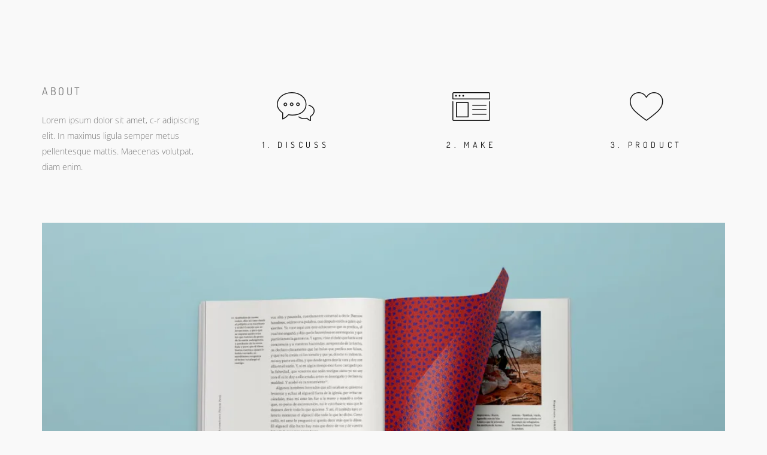

--- FILE ---
content_type: text/html; charset=UTF-8
request_url: https://ib2cloud.com/portfolio/moxham-website/
body_size: 12098
content:
<!DOCTYPE html>
<html lang="es">
<head>
<meta charset="UTF-8">
<!--[if IE]><meta http-equiv='X-UA-Compatible' content='IE=edge,chrome=1'><![endif]-->
<meta name="viewport" content="width=device-width, initial-scale=1.0, maximum-scale=1.0" />
<link rel="profile" href="http://gmpg.org/xfn/11">
<link rel="pingback" href="https://ib2cloud.com/xmlrpc.php">
<title>Moxham Website &#8211; iB2Cloud</title>
<meta name='robots' content='max-image-preview:large' />
	<style>img:is([sizes="auto" i], [sizes^="auto," i]) { contain-intrinsic-size: 3000px 1500px }</style>
	<script id="cookieyes" type="text/javascript" src="https://cdn-cookieyes.com/client_data/41d71b3ea80ac2c2cb03ce79/script.js"></script><link rel='dns-prefetch' href='//secure.gravatar.com' />
<link rel='dns-prefetch' href='//stats.wp.com' />
<link rel='dns-prefetch' href='//v0.wordpress.com' />
<link rel='preconnect' href='//i0.wp.com' />
<link rel="alternate" type="application/rss+xml" title="iB2Cloud &raquo; Feed" href="https://ib2cloud.com/feed/" />
<link rel="alternate" type="application/rss+xml" title="iB2Cloud &raquo; Feed de los comentarios" href="https://ib2cloud.com/comments/feed/" />
			<link rel="icon" type="image/png" href="https://ib2cloud.com/wp-content/uploads/2016/08/iB2cloud_icon-05_16x16.png" sizes="16x16">
							<link rel="icon" type="image/png" href="https://ib2cloud.com/wp-content/uploads/2016/08/iB2cloud_icon-04_32x32.png" sizes="32x32">
																																					<script type="text/javascript">
/* <![CDATA[ */
window._wpemojiSettings = {"baseUrl":"https:\/\/s.w.org\/images\/core\/emoji\/15.0.3\/72x72\/","ext":".png","svgUrl":"https:\/\/s.w.org\/images\/core\/emoji\/15.0.3\/svg\/","svgExt":".svg","source":{"concatemoji":"https:\/\/ib2cloud.com\/wp-includes\/js\/wp-emoji-release.min.js"}};
/*! This file is auto-generated */
!function(i,n){var o,s,e;function c(e){try{var t={supportTests:e,timestamp:(new Date).valueOf()};sessionStorage.setItem(o,JSON.stringify(t))}catch(e){}}function p(e,t,n){e.clearRect(0,0,e.canvas.width,e.canvas.height),e.fillText(t,0,0);var t=new Uint32Array(e.getImageData(0,0,e.canvas.width,e.canvas.height).data),r=(e.clearRect(0,0,e.canvas.width,e.canvas.height),e.fillText(n,0,0),new Uint32Array(e.getImageData(0,0,e.canvas.width,e.canvas.height).data));return t.every(function(e,t){return e===r[t]})}function u(e,t,n){switch(t){case"flag":return n(e,"\ud83c\udff3\ufe0f\u200d\u26a7\ufe0f","\ud83c\udff3\ufe0f\u200b\u26a7\ufe0f")?!1:!n(e,"\ud83c\uddfa\ud83c\uddf3","\ud83c\uddfa\u200b\ud83c\uddf3")&&!n(e,"\ud83c\udff4\udb40\udc67\udb40\udc62\udb40\udc65\udb40\udc6e\udb40\udc67\udb40\udc7f","\ud83c\udff4\u200b\udb40\udc67\u200b\udb40\udc62\u200b\udb40\udc65\u200b\udb40\udc6e\u200b\udb40\udc67\u200b\udb40\udc7f");case"emoji":return!n(e,"\ud83d\udc26\u200d\u2b1b","\ud83d\udc26\u200b\u2b1b")}return!1}function f(e,t,n){var r="undefined"!=typeof WorkerGlobalScope&&self instanceof WorkerGlobalScope?new OffscreenCanvas(300,150):i.createElement("canvas"),a=r.getContext("2d",{willReadFrequently:!0}),o=(a.textBaseline="top",a.font="600 32px Arial",{});return e.forEach(function(e){o[e]=t(a,e,n)}),o}function t(e){var t=i.createElement("script");t.src=e,t.defer=!0,i.head.appendChild(t)}"undefined"!=typeof Promise&&(o="wpEmojiSettingsSupports",s=["flag","emoji"],n.supports={everything:!0,everythingExceptFlag:!0},e=new Promise(function(e){i.addEventListener("DOMContentLoaded",e,{once:!0})}),new Promise(function(t){var n=function(){try{var e=JSON.parse(sessionStorage.getItem(o));if("object"==typeof e&&"number"==typeof e.timestamp&&(new Date).valueOf()<e.timestamp+604800&&"object"==typeof e.supportTests)return e.supportTests}catch(e){}return null}();if(!n){if("undefined"!=typeof Worker&&"undefined"!=typeof OffscreenCanvas&&"undefined"!=typeof URL&&URL.createObjectURL&&"undefined"!=typeof Blob)try{var e="postMessage("+f.toString()+"("+[JSON.stringify(s),u.toString(),p.toString()].join(",")+"));",r=new Blob([e],{type:"text/javascript"}),a=new Worker(URL.createObjectURL(r),{name:"wpTestEmojiSupports"});return void(a.onmessage=function(e){c(n=e.data),a.terminate(),t(n)})}catch(e){}c(n=f(s,u,p))}t(n)}).then(function(e){for(var t in e)n.supports[t]=e[t],n.supports.everything=n.supports.everything&&n.supports[t],"flag"!==t&&(n.supports.everythingExceptFlag=n.supports.everythingExceptFlag&&n.supports[t]);n.supports.everythingExceptFlag=n.supports.everythingExceptFlag&&!n.supports.flag,n.DOMReady=!1,n.readyCallback=function(){n.DOMReady=!0}}).then(function(){return e}).then(function(){var e;n.supports.everything||(n.readyCallback(),(e=n.source||{}).concatemoji?t(e.concatemoji):e.wpemoji&&e.twemoji&&(t(e.twemoji),t(e.wpemoji)))}))}((window,document),window._wpemojiSettings);
/* ]]> */
</script>
<link rel='stylesheet' id='jetpack_related-posts-css' href='https://ib2cloud.com/wp-content/plugins/jetpack/modules/related-posts/related-posts.css' type='text/css' media='all' />
<style id='wp-emoji-styles-inline-css' type='text/css'>

	img.wp-smiley, img.emoji {
		display: inline !important;
		border: none !important;
		box-shadow: none !important;
		height: 1em !important;
		width: 1em !important;
		margin: 0 0.07em !important;
		vertical-align: -0.1em !important;
		background: none !important;
		padding: 0 !important;
	}
</style>
<link rel='stylesheet' id='wp-block-library-css' href='https://ib2cloud.com/wp-includes/css/dist/block-library/style.min.css' type='text/css' media='all' />
<link rel='stylesheet' id='mediaelement-css' href='https://ib2cloud.com/wp-includes/js/mediaelement/mediaelementplayer-legacy.min.css' type='text/css' media='all' />
<link rel='stylesheet' id='wp-mediaelement-css' href='https://ib2cloud.com/wp-includes/js/mediaelement/wp-mediaelement.min.css' type='text/css' media='all' />
<style id='jetpack-sharing-buttons-style-inline-css' type='text/css'>
.jetpack-sharing-buttons__services-list{display:flex;flex-direction:row;flex-wrap:wrap;gap:0;list-style-type:none;margin:5px;padding:0}.jetpack-sharing-buttons__services-list.has-small-icon-size{font-size:12px}.jetpack-sharing-buttons__services-list.has-normal-icon-size{font-size:16px}.jetpack-sharing-buttons__services-list.has-large-icon-size{font-size:24px}.jetpack-sharing-buttons__services-list.has-huge-icon-size{font-size:36px}@media print{.jetpack-sharing-buttons__services-list{display:none!important}}.editor-styles-wrapper .wp-block-jetpack-sharing-buttons{gap:0;padding-inline-start:0}ul.jetpack-sharing-buttons__services-list.has-background{padding:1.25em 2.375em}
</style>
<style id='classic-theme-styles-inline-css' type='text/css'>
/*! This file is auto-generated */
.wp-block-button__link{color:#fff;background-color:#32373c;border-radius:9999px;box-shadow:none;text-decoration:none;padding:calc(.667em + 2px) calc(1.333em + 2px);font-size:1.125em}.wp-block-file__button{background:#32373c;color:#fff;text-decoration:none}
</style>
<style id='global-styles-inline-css' type='text/css'>
:root{--wp--preset--aspect-ratio--square: 1;--wp--preset--aspect-ratio--4-3: 4/3;--wp--preset--aspect-ratio--3-4: 3/4;--wp--preset--aspect-ratio--3-2: 3/2;--wp--preset--aspect-ratio--2-3: 2/3;--wp--preset--aspect-ratio--16-9: 16/9;--wp--preset--aspect-ratio--9-16: 9/16;--wp--preset--color--black: #000000;--wp--preset--color--cyan-bluish-gray: #abb8c3;--wp--preset--color--white: #ffffff;--wp--preset--color--pale-pink: #f78da7;--wp--preset--color--vivid-red: #cf2e2e;--wp--preset--color--luminous-vivid-orange: #ff6900;--wp--preset--color--luminous-vivid-amber: #fcb900;--wp--preset--color--light-green-cyan: #7bdcb5;--wp--preset--color--vivid-green-cyan: #00d084;--wp--preset--color--pale-cyan-blue: #8ed1fc;--wp--preset--color--vivid-cyan-blue: #0693e3;--wp--preset--color--vivid-purple: #9b51e0;--wp--preset--gradient--vivid-cyan-blue-to-vivid-purple: linear-gradient(135deg,rgba(6,147,227,1) 0%,rgb(155,81,224) 100%);--wp--preset--gradient--light-green-cyan-to-vivid-green-cyan: linear-gradient(135deg,rgb(122,220,180) 0%,rgb(0,208,130) 100%);--wp--preset--gradient--luminous-vivid-amber-to-luminous-vivid-orange: linear-gradient(135deg,rgba(252,185,0,1) 0%,rgba(255,105,0,1) 100%);--wp--preset--gradient--luminous-vivid-orange-to-vivid-red: linear-gradient(135deg,rgba(255,105,0,1) 0%,rgb(207,46,46) 100%);--wp--preset--gradient--very-light-gray-to-cyan-bluish-gray: linear-gradient(135deg,rgb(238,238,238) 0%,rgb(169,184,195) 100%);--wp--preset--gradient--cool-to-warm-spectrum: linear-gradient(135deg,rgb(74,234,220) 0%,rgb(151,120,209) 20%,rgb(207,42,186) 40%,rgb(238,44,130) 60%,rgb(251,105,98) 80%,rgb(254,248,76) 100%);--wp--preset--gradient--blush-light-purple: linear-gradient(135deg,rgb(255,206,236) 0%,rgb(152,150,240) 100%);--wp--preset--gradient--blush-bordeaux: linear-gradient(135deg,rgb(254,205,165) 0%,rgb(254,45,45) 50%,rgb(107,0,62) 100%);--wp--preset--gradient--luminous-dusk: linear-gradient(135deg,rgb(255,203,112) 0%,rgb(199,81,192) 50%,rgb(65,88,208) 100%);--wp--preset--gradient--pale-ocean: linear-gradient(135deg,rgb(255,245,203) 0%,rgb(182,227,212) 50%,rgb(51,167,181) 100%);--wp--preset--gradient--electric-grass: linear-gradient(135deg,rgb(202,248,128) 0%,rgb(113,206,126) 100%);--wp--preset--gradient--midnight: linear-gradient(135deg,rgb(2,3,129) 0%,rgb(40,116,252) 100%);--wp--preset--font-size--small: 13px;--wp--preset--font-size--medium: 20px;--wp--preset--font-size--large: 36px;--wp--preset--font-size--x-large: 42px;--wp--preset--spacing--20: 0.44rem;--wp--preset--spacing--30: 0.67rem;--wp--preset--spacing--40: 1rem;--wp--preset--spacing--50: 1.5rem;--wp--preset--spacing--60: 2.25rem;--wp--preset--spacing--70: 3.38rem;--wp--preset--spacing--80: 5.06rem;--wp--preset--shadow--natural: 6px 6px 9px rgba(0, 0, 0, 0.2);--wp--preset--shadow--deep: 12px 12px 50px rgba(0, 0, 0, 0.4);--wp--preset--shadow--sharp: 6px 6px 0px rgba(0, 0, 0, 0.2);--wp--preset--shadow--outlined: 6px 6px 0px -3px rgba(255, 255, 255, 1), 6px 6px rgba(0, 0, 0, 1);--wp--preset--shadow--crisp: 6px 6px 0px rgba(0, 0, 0, 1);}:where(.is-layout-flex){gap: 0.5em;}:where(.is-layout-grid){gap: 0.5em;}body .is-layout-flex{display: flex;}.is-layout-flex{flex-wrap: wrap;align-items: center;}.is-layout-flex > :is(*, div){margin: 0;}body .is-layout-grid{display: grid;}.is-layout-grid > :is(*, div){margin: 0;}:where(.wp-block-columns.is-layout-flex){gap: 2em;}:where(.wp-block-columns.is-layout-grid){gap: 2em;}:where(.wp-block-post-template.is-layout-flex){gap: 1.25em;}:where(.wp-block-post-template.is-layout-grid){gap: 1.25em;}.has-black-color{color: var(--wp--preset--color--black) !important;}.has-cyan-bluish-gray-color{color: var(--wp--preset--color--cyan-bluish-gray) !important;}.has-white-color{color: var(--wp--preset--color--white) !important;}.has-pale-pink-color{color: var(--wp--preset--color--pale-pink) !important;}.has-vivid-red-color{color: var(--wp--preset--color--vivid-red) !important;}.has-luminous-vivid-orange-color{color: var(--wp--preset--color--luminous-vivid-orange) !important;}.has-luminous-vivid-amber-color{color: var(--wp--preset--color--luminous-vivid-amber) !important;}.has-light-green-cyan-color{color: var(--wp--preset--color--light-green-cyan) !important;}.has-vivid-green-cyan-color{color: var(--wp--preset--color--vivid-green-cyan) !important;}.has-pale-cyan-blue-color{color: var(--wp--preset--color--pale-cyan-blue) !important;}.has-vivid-cyan-blue-color{color: var(--wp--preset--color--vivid-cyan-blue) !important;}.has-vivid-purple-color{color: var(--wp--preset--color--vivid-purple) !important;}.has-black-background-color{background-color: var(--wp--preset--color--black) !important;}.has-cyan-bluish-gray-background-color{background-color: var(--wp--preset--color--cyan-bluish-gray) !important;}.has-white-background-color{background-color: var(--wp--preset--color--white) !important;}.has-pale-pink-background-color{background-color: var(--wp--preset--color--pale-pink) !important;}.has-vivid-red-background-color{background-color: var(--wp--preset--color--vivid-red) !important;}.has-luminous-vivid-orange-background-color{background-color: var(--wp--preset--color--luminous-vivid-orange) !important;}.has-luminous-vivid-amber-background-color{background-color: var(--wp--preset--color--luminous-vivid-amber) !important;}.has-light-green-cyan-background-color{background-color: var(--wp--preset--color--light-green-cyan) !important;}.has-vivid-green-cyan-background-color{background-color: var(--wp--preset--color--vivid-green-cyan) !important;}.has-pale-cyan-blue-background-color{background-color: var(--wp--preset--color--pale-cyan-blue) !important;}.has-vivid-cyan-blue-background-color{background-color: var(--wp--preset--color--vivid-cyan-blue) !important;}.has-vivid-purple-background-color{background-color: var(--wp--preset--color--vivid-purple) !important;}.has-black-border-color{border-color: var(--wp--preset--color--black) !important;}.has-cyan-bluish-gray-border-color{border-color: var(--wp--preset--color--cyan-bluish-gray) !important;}.has-white-border-color{border-color: var(--wp--preset--color--white) !important;}.has-pale-pink-border-color{border-color: var(--wp--preset--color--pale-pink) !important;}.has-vivid-red-border-color{border-color: var(--wp--preset--color--vivid-red) !important;}.has-luminous-vivid-orange-border-color{border-color: var(--wp--preset--color--luminous-vivid-orange) !important;}.has-luminous-vivid-amber-border-color{border-color: var(--wp--preset--color--luminous-vivid-amber) !important;}.has-light-green-cyan-border-color{border-color: var(--wp--preset--color--light-green-cyan) !important;}.has-vivid-green-cyan-border-color{border-color: var(--wp--preset--color--vivid-green-cyan) !important;}.has-pale-cyan-blue-border-color{border-color: var(--wp--preset--color--pale-cyan-blue) !important;}.has-vivid-cyan-blue-border-color{border-color: var(--wp--preset--color--vivid-cyan-blue) !important;}.has-vivid-purple-border-color{border-color: var(--wp--preset--color--vivid-purple) !important;}.has-vivid-cyan-blue-to-vivid-purple-gradient-background{background: var(--wp--preset--gradient--vivid-cyan-blue-to-vivid-purple) !important;}.has-light-green-cyan-to-vivid-green-cyan-gradient-background{background: var(--wp--preset--gradient--light-green-cyan-to-vivid-green-cyan) !important;}.has-luminous-vivid-amber-to-luminous-vivid-orange-gradient-background{background: var(--wp--preset--gradient--luminous-vivid-amber-to-luminous-vivid-orange) !important;}.has-luminous-vivid-orange-to-vivid-red-gradient-background{background: var(--wp--preset--gradient--luminous-vivid-orange-to-vivid-red) !important;}.has-very-light-gray-to-cyan-bluish-gray-gradient-background{background: var(--wp--preset--gradient--very-light-gray-to-cyan-bluish-gray) !important;}.has-cool-to-warm-spectrum-gradient-background{background: var(--wp--preset--gradient--cool-to-warm-spectrum) !important;}.has-blush-light-purple-gradient-background{background: var(--wp--preset--gradient--blush-light-purple) !important;}.has-blush-bordeaux-gradient-background{background: var(--wp--preset--gradient--blush-bordeaux) !important;}.has-luminous-dusk-gradient-background{background: var(--wp--preset--gradient--luminous-dusk) !important;}.has-pale-ocean-gradient-background{background: var(--wp--preset--gradient--pale-ocean) !important;}.has-electric-grass-gradient-background{background: var(--wp--preset--gradient--electric-grass) !important;}.has-midnight-gradient-background{background: var(--wp--preset--gradient--midnight) !important;}.has-small-font-size{font-size: var(--wp--preset--font-size--small) !important;}.has-medium-font-size{font-size: var(--wp--preset--font-size--medium) !important;}.has-large-font-size{font-size: var(--wp--preset--font-size--large) !important;}.has-x-large-font-size{font-size: var(--wp--preset--font-size--x-large) !important;}
:where(.wp-block-post-template.is-layout-flex){gap: 1.25em;}:where(.wp-block-post-template.is-layout-grid){gap: 1.25em;}
:where(.wp-block-columns.is-layout-flex){gap: 2em;}:where(.wp-block-columns.is-layout-grid){gap: 2em;}
:root :where(.wp-block-pullquote){font-size: 1.5em;line-height: 1.6;}
</style>
<link rel='stylesheet' id='contact-form-7-css' href='https://ib2cloud.com/wp-content/plugins/contact-form-7/includes/css/styles.css' type='text/css' media='all' />
<link rel='stylesheet' id='rhythm-fonts-css' href='https://ib2cloud.com/wp-content/uploads/fonts/d6fa6a270c7355bc43823f9148c66206/font.css?v=1662975807' type='text/css' media='all' />
<link rel='stylesheet' id='bootstrap-css' href='https://ib2cloud.com/wp-content/themes/rhythm/css/bootstrap.min.css' type='text/css' media='all' />
<link rel='stylesheet' id='rhythm-main-css' href='https://ib2cloud.com/wp-content/themes/rhythm/css/style.css' type='text/css' media='all' />
<link rel='stylesheet' id='rhythm-responsive-css' href='https://ib2cloud.com/wp-content/themes/rhythm/css/style-responsive.css' type='text/css' media='all' />
<link rel='stylesheet' id='animate-css' href='https://ib2cloud.com/wp-content/themes/rhythm/css/animate.min.css' type='text/css' media='all' />
<link rel='stylesheet' id='vertical-rhythm-css' href='https://ib2cloud.com/wp-content/themes/rhythm/css/vertical-rhythm.min.css' type='text/css' media='all' />
<link rel='stylesheet' id='owl-carousel-css' href='https://ib2cloud.com/wp-content/themes/rhythm/css/owl.carousel.css' type='text/css' media='all' />
<link rel='stylesheet' id='magnific-popup-css' href='https://ib2cloud.com/wp-content/themes/rhythm/css/magnific-popup.css' type='text/css' media='all' />
<link rel='stylesheet' id='fontawesome-css' href='https://ib2cloud.com/wp-content/themes/rhythm/css/font-awesome.min.css' type='text/css' media='all' />
<link rel='stylesheet' id='et-line-css' href='https://ib2cloud.com/wp-content/themes/rhythm/css/et-line.css' type='text/css' media='all' />
<link rel='stylesheet' id='rhythm-style-css' href='https://ib2cloud.com/wp-content/themes/rhythm-child/style.css' type='text/css' media='all' />
<link rel='stylesheet' id='js_composer_front-css' href='https://ib2cloud.com/wp-content/plugins/js_composer/assets/css/js_composer.min.css' type='text/css' media='all' />
<script type="text/javascript" id="jetpack_related-posts-js-extra">
/* <![CDATA[ */
var related_posts_js_options = {"post_heading":"h4"};
/* ]]> */
</script>
<script type="text/javascript" src="https://ib2cloud.com/wp-content/plugins/jetpack/_inc/build/related-posts/related-posts.min.js" id="jetpack_related-posts-js"></script>
<script type="text/javascript" src="https://ib2cloud.com/wp-includes/js/jquery/jquery.min.js" id="jquery-core-js"></script>
<script type="text/javascript" src="https://ib2cloud.com/wp-includes/js/jquery/jquery-migrate.min.js" id="jquery-migrate-js"></script>
<script type="text/javascript" data-jetpack-boost="ignore" src="//ib2cloud.com/wp-content/plugins/revslider/sr6/assets/js/rbtools.min.js" async id="tp-tools-js"></script>
<script type="text/javascript" data-jetpack-boost="ignore" src="//ib2cloud.com/wp-content/plugins/revslider/sr6/assets/js/rs6.min.js" async id="revmin-js"></script>
<script></script><link rel="https://api.w.org/" href="https://ib2cloud.com/wp-json/" /><link rel="EditURI" type="application/rsd+xml" title="RSD" href="https://ib2cloud.com/xmlrpc.php?rsd" />

<link rel="canonical" href="https://ib2cloud.com/portfolio/moxham-website/" />
<link rel="alternate" title="oEmbed (JSON)" type="application/json+oembed" href="https://ib2cloud.com/wp-json/oembed/1.0/embed?url=https%3A%2F%2Fib2cloud.com%2Fportfolio%2Fmoxham-website%2F" />
<link rel="alternate" title="oEmbed (XML)" type="text/xml+oembed" href="https://ib2cloud.com/wp-json/oembed/1.0/embed?url=https%3A%2F%2Fib2cloud.com%2Fportfolio%2Fmoxham-website%2F&#038;format=xml" />
<meta name="generator" content="Redux 4.5.4" />	<style>img#wpstats{display:none}</style>
		<meta name="generator" content="Powered by WPBakery Page Builder - drag and drop page builder for WordPress."/>
<style type="text/css" id="custom-background-css">
body.custom-background { background-color: #f9f9f9; }
</style>
	<meta name="generator" content="Powered by Slider Revolution 6.7.25 - responsive, Mobile-Friendly Slider Plugin for WordPress with comfortable drag and drop interface." />

<!-- Jetpack Open Graph Tags -->
<meta property="og:type" content="article" />
<meta property="og:title" content="Moxham Website" />
<meta property="og:url" content="https://ib2cloud.com/portfolio/moxham-website/" />
<meta property="og:description" content="Visita la entrada para saber más." />
<meta property="article:published_time" content="2014-04-09T06:00:32+00:00" />
<meta property="article:modified_time" content="2014-04-09T06:00:32+00:00" />
<meta property="og:site_name" content="iB2Cloud" />
<meta property="og:image" content="https://i0.wp.com/ib2cloud.com/wp-content/uploads/2015/04/projects-11.jpg?fit=650%2C418&#038;ssl=1" />
<meta property="og:image:width" content="650" />
<meta property="og:image:height" content="418" />
<meta property="og:image:alt" content="" />
<meta property="og:locale" content="es_ES" />
<meta name="twitter:text:title" content="Moxham Website" />
<meta name="twitter:image" content="https://i0.wp.com/ib2cloud.com/wp-content/uploads/2015/04/projects-11.jpg?fit=650%2C418&#038;ssl=1&#038;w=640" />
<meta name="twitter:card" content="summary_large_image" />
<meta name="twitter:description" content="Visita la entrada para saber más." />

<!-- End Jetpack Open Graph Tags -->
<link rel="icon" href="https://i0.wp.com/ib2cloud.com/wp-content/uploads/2022/08/cropped-icono-sitio-ib2cloud.png?fit=32%2C32&#038;ssl=1" sizes="32x32" />
<link rel="icon" href="https://i0.wp.com/ib2cloud.com/wp-content/uploads/2022/08/cropped-icono-sitio-ib2cloud.png?fit=192%2C192&#038;ssl=1" sizes="192x192" />
<link rel="apple-touch-icon" href="https://i0.wp.com/ib2cloud.com/wp-content/uploads/2022/08/cropped-icono-sitio-ib2cloud.png?fit=180%2C180&#038;ssl=1" />
<meta name="msapplication-TileImage" content="https://i0.wp.com/ib2cloud.com/wp-content/uploads/2022/08/cropped-icono-sitio-ib2cloud.png?fit=270%2C270&#038;ssl=1" />
<script data-jetpack-boost="ignore">function setREVStartSize(e){
			//window.requestAnimationFrame(function() {
				window.RSIW = window.RSIW===undefined ? window.innerWidth : window.RSIW;
				window.RSIH = window.RSIH===undefined ? window.innerHeight : window.RSIH;
				try {
					var pw = document.getElementById(e.c).parentNode.offsetWidth,
						newh;
					pw = pw===0 || isNaN(pw) || (e.l=="fullwidth" || e.layout=="fullwidth") ? window.RSIW : pw;
					e.tabw = e.tabw===undefined ? 0 : parseInt(e.tabw);
					e.thumbw = e.thumbw===undefined ? 0 : parseInt(e.thumbw);
					e.tabh = e.tabh===undefined ? 0 : parseInt(e.tabh);
					e.thumbh = e.thumbh===undefined ? 0 : parseInt(e.thumbh);
					e.tabhide = e.tabhide===undefined ? 0 : parseInt(e.tabhide);
					e.thumbhide = e.thumbhide===undefined ? 0 : parseInt(e.thumbhide);
					e.mh = e.mh===undefined || e.mh=="" || e.mh==="auto" ? 0 : parseInt(e.mh,0);
					if(e.layout==="fullscreen" || e.l==="fullscreen")
						newh = Math.max(e.mh,window.RSIH);
					else{
						e.gw = Array.isArray(e.gw) ? e.gw : [e.gw];
						for (var i in e.rl) if (e.gw[i]===undefined || e.gw[i]===0) e.gw[i] = e.gw[i-1];
						e.gh = e.el===undefined || e.el==="" || (Array.isArray(e.el) && e.el.length==0)? e.gh : e.el;
						e.gh = Array.isArray(e.gh) ? e.gh : [e.gh];
						for (var i in e.rl) if (e.gh[i]===undefined || e.gh[i]===0) e.gh[i] = e.gh[i-1];
											
						var nl = new Array(e.rl.length),
							ix = 0,
							sl;
						e.tabw = e.tabhide>=pw ? 0 : e.tabw;
						e.thumbw = e.thumbhide>=pw ? 0 : e.thumbw;
						e.tabh = e.tabhide>=pw ? 0 : e.tabh;
						e.thumbh = e.thumbhide>=pw ? 0 : e.thumbh;
						for (var i in e.rl) nl[i] = e.rl[i]<window.RSIW ? 0 : e.rl[i];
						sl = nl[0];
						for (var i in nl) if (sl>nl[i] && nl[i]>0) { sl = nl[i]; ix=i;}
						var m = pw>(e.gw[ix]+e.tabw+e.thumbw) ? 1 : (pw-(e.tabw+e.thumbw)) / (e.gw[ix]);
						newh =  (e.gh[ix] * m) + (e.tabh + e.thumbh);
					}
					var el = document.getElementById(e.c);
					if (el!==null && el) el.style.height = newh+"px";
					el = document.getElementById(e.c+"_wrapper");
					if (el!==null && el) {
						el.style.height = newh+"px";
						el.style.display = "block";
					}
				} catch(e){
					console.log("Failure at Presize of Slider:" + e)
				}
			//});
		  };</script>
		<style type="text/css" id="wp-custom-css">
			/*
Welcome to Custom CSS!
To learn how this works, see http://wp.me/PEmnE-Bt
*/
#sharing_email .sharing_send,
.sd-content ul li .option a.share-ustom,
.sd-content ul li a.sd-button,
.sd-content ul li.advanced a.share-more,
.sd-content ul li.preview-item div.option.option-smart-off a,
.sd-social-icon .sd-content ul li a.sd-button,
.sd-social-icon-text .sd-content ul li a.sd-button,
.sd-social-official .sd-content>ul>li .digg_button >a,
.sd-social-official .sd-content>ul>li>a.sd-button,
.sd-social-text .sd-content ul li a.sd-button {
	margin: 0 3px;
	text-decoration: none !important;
	display: inline-block;
	font-size: 12px;
	letter-spacing: 1px;
	font-family: var(--second-font);
	font-weight: 400;
	border-radius: 1px;
	color: var(--main-color-1) !important;
	background: var(--third-color);
	border: 1px solid var(--main-color-3);
	box-shadow: 0 1px 0 rgba(0,0,0,.08);
	text-shadow: none;
	line-height: 23px;
	padding: 2px 5px;
}

#sharing_email .sharing_send,
.sd-content ul li .option a:hover.share-ustom,
.sd-content ul li a:hover.sd-button,
.sd-content ul li.advanced a:hover.share-more,
.sd-content ul li.preview-item div.option.option-smart-off a:hover,
.sd-social-icon .sd-content ul li a:hover.sd-button,
.sd-social-icon-text .sd-content ul li a:hover.sd-button,
.sd-social-official .sd-content>ul>li .digg_button >a:hover,
.sd-social-official .sd-content>ul>li>a:hover.sd-button,
.sd-social-text .sd-content ul li a:hover.sd-button {
	color: var(--main-color) !important;
	background: var(--third-color);
}		</style>
			<style type="text/css">
			</style>
		<noscript><style> .wpb_animate_when_almost_visible { opacity: 1; }</style></noscript></head>

<body class="portfolio-template-default single single-portfolio postid-2249 custom-background appear-animate wpb-js-composer js-comp-ver-8.1 vc_responsive">



	<!-- Page Wrap -->
	<div class="page" id="top">
		
		
	<!-- Navigation panel -->
	<nav class="main-nav ">
		<div class="full-wrapper relative clearfix">
			<div class="nav-logo-wrap local-scroll">
					<a class="logo" href="https://ib2cloud.com/" title="iB2Cloud"> 
		<img src="https://ib2cloud.com/wp-content/themes/rhythm/images/logo-dark.png" alt="iB2Cloud" />	</a>
				</div>
			<div class="mobile-nav">
				<i class="fa fa-bars"></i>
			</div>
			<!-- Main Menu -->
			<div class="inner-nav desktop-nav">
				<ul id="primary-nav" class="clearlist scroll-nav local-scroll"><li id="menu-item-3626" class="menu-item menu-item-type-post_type menu-item-object-page menu-item-home menu-item-3626"><a title="Home" href="https://ib2cloud.com/" class=" ">Home</a></li>
<li id="menu-item-3856" class="menu-item menu-item-type-post_type menu-item-object-page menu-item-3856"><a title="Contacto" href="https://ib2cloud.com/contact-2/" class=" ">Contacto</a></li>
</ul>				
				<ul class="clearlist modules scroll-nav local-scroll">
											<!-- Search -->
						<li>
							<a href="#" class="mn-has-sub"><i class="fa fa-search"></i> <!--Search</a> SEARCH TEXT DISABLED -->
							<ul class="mn-sub">
								<li>
									<div class="mn-wrap">
										<form method="get" class="form" action="https://ib2cloud.com/">
											<div class="search-wrap">
												<button class="search-button animate" type="submit" title="Start Search">
													<i class="fa fa-search"></i>
												</button>
												<input type="text" name="s" class="form-control search-field" placeholder="Search...">
											</div>
										</form>
									</div>
								</li>
							</ul>
						</li>
						 <!-- End Search -->
											 
											
																	
									</ul>
				
			</div>
			<!-- End Main Menu -->
		</div>
	</nav>
	<!-- End Navigation panel -->


<!-- Page Section -->
<section class="main-section page-section only-bottom-margin">
	<div class="container relative">
				
					
<article id="post-2249" class="post-2249 portfolio type-portfolio status-publish has-post-thumbnail hentry portfolio-category-photography">
	<div class="text">
					<div class="wpb-content-wrapper"><section  class="content-section full-width with-col cover custom-padding no-margin    content-section-697d6200913ed"><div class="row vc_row-fluid"><div class="wpb_column col-md-3"><link href='http://fonts.googleapis.com/css?family=Dosis:400, 400, 300, 600' rel='stylesheet' type='text/css'><h3  class=" special-text  custom-font-properties-697d62009169a">ABOUT</h3><div class="section-text text-block align-left" style="font-size:14px;line-height:26px;"><p>Lorem ipsum dolor sit amet, c-r adipiscing elit. In maximus ligula semper metus pellentesque mattis. Maecenas volutpat, diam enim.</p>
</div></div><div class="wpb_column col-md-3"><div  class="alt-features-item align-center"><div class="alt-features-icon" ><span class="icon-chat"></span></div><h3 class="alt-features-title font-alt" >1. Discuss</h3></div></div><div class="wpb_column col-md-3"><div  class="alt-features-item align-center"><div class="alt-features-icon" ><span class="icon-browser"></span></div><h3 class="alt-features-title font-alt" >2. Make</h3></div></div><div class="wpb_column col-md-3"><div  class="alt-features-item align-center"><div class="alt-features-icon" ><span class="icon-heart"></span></div><h3 class="alt-features-title font-alt" >3. Product</h3></div></div></div></section><section  class="content-section full-width with-col cover no-padding no-margin    content-section-697d620091aef"><div class="row vc_row-fluid"><div class="wpb_column col-md-12"><!-- Work Gallery -->
	<div class="work-full-media mb-30 mb-xs-10">
		<ul class="clearlist work-full-slider owl-carousel">
									<li>
					<img fetchpriority="high" decoding="async" width="1140" height="642" src="https://i0.wp.com/ib2cloud.com/wp-content/uploads/2015/03/section-bg-23.jpg?resize=1140%2C642&amp;ssl=1" class="attachment-ts-full size-ts-full" alt="" srcset="https://i0.wp.com/ib2cloud.com/wp-content/uploads/2015/03/section-bg-23.jpg?w=1920&amp;ssl=1 1920w, https://i0.wp.com/ib2cloud.com/wp-content/uploads/2015/03/section-bg-23.jpg?resize=300%2C169&amp;ssl=1 300w, https://i0.wp.com/ib2cloud.com/wp-content/uploads/2015/03/section-bg-23.jpg?resize=1024%2C576&amp;ssl=1 1024w, https://i0.wp.com/ib2cloud.com/wp-content/uploads/2015/03/section-bg-23.jpg?resize=1140%2C642&amp;ssl=1 1140w, https://i0.wp.com/ib2cloud.com/wp-content/uploads/2015/03/section-bg-23.jpg?w=1280&amp;ssl=1 1280w" sizes="(max-width: 640px) 100vw, 640px" />				</li>
												<li>
					<img decoding="async" width="1140" height="642" src="https://i0.wp.com/ib2cloud.com/wp-content/uploads/2015/03/section-bg-22.jpg?resize=1140%2C642&amp;ssl=1" class="attachment-ts-full size-ts-full" alt="" srcset="https://i0.wp.com/ib2cloud.com/wp-content/uploads/2015/03/section-bg-22.jpg?w=1920&amp;ssl=1 1920w, https://i0.wp.com/ib2cloud.com/wp-content/uploads/2015/03/section-bg-22.jpg?resize=300%2C169&amp;ssl=1 300w, https://i0.wp.com/ib2cloud.com/wp-content/uploads/2015/03/section-bg-22.jpg?resize=1024%2C576&amp;ssl=1 1024w, https://i0.wp.com/ib2cloud.com/wp-content/uploads/2015/03/section-bg-22.jpg?resize=1140%2C642&amp;ssl=1 1140w, https://i0.wp.com/ib2cloud.com/wp-content/uploads/2015/03/section-bg-22.jpg?w=1280&amp;ssl=1 1280w" sizes="(max-width: 640px) 100vw, 640px" />				</li>
												<li>
					<img decoding="async" width="1140" height="642" src="https://i0.wp.com/ib2cloud.com/wp-content/uploads/2015/03/full-project-3.jpg?resize=1140%2C642&amp;ssl=1" class="attachment-ts-full size-ts-full" alt="" srcset="https://i0.wp.com/ib2cloud.com/wp-content/uploads/2015/03/full-project-3.jpg?w=1140&amp;ssl=1 1140w, https://i0.wp.com/ib2cloud.com/wp-content/uploads/2015/03/full-project-3.jpg?resize=300%2C169&amp;ssl=1 300w, https://i0.wp.com/ib2cloud.com/wp-content/uploads/2015/03/full-project-3.jpg?resize=1024%2C577&amp;ssl=1 1024w" sizes="(max-width: 640px) 100vw, 640px" />				</li>
						
		</ul>
	</div>
<!-- End Work Gallery --></div></div></section><section  class="content-section full-width with-col cover custom-padding no-margin    content-section-697d6200959de"><div class="row vc_row-fluid"><div class="wpb_column col-md-4"><h2  class="section-title  mb-70 mb-sm-40 font-alt align-center" style="font-size:14px;margin-top:21px;margin-bottom:21px;">1. CASE STUDY</h2><div class="section-text text-block " style="font-size:14px;line-height:26px;"><p>Lorem ipsum dolor sit amet, c-r adipiscing elit. In maximus ligula semper metus pellentesque mattis. Maecenas volutpat, diam enim.</p>
</div></div><div class="wpb_column col-md-4"><h2  class="section-title  mb-70 mb-sm-40 font-alt align-center" style="font-size:14px;margin-top:21px;margin-bottom:21px;">2. RESULT</h2><div class="section-text text-block " style="font-size:14px;line-height:26px;"><p>Proin fringilla augue at maximus vestibulum. Nam pulvinar vitae neque et porttitor. Praesent sed nisi eleifend, lorem fermentum orci sit amet, iaculis libero.</p>
</div></div><div class="wpb_column col-md-4"><h2  class="section-title  mb-70 mb-sm-40 font-alt align-center" style="font-size:14px;margin-top:21px;margin-bottom:21px;">3. Experience</h2><div class="section-text text-block " style="font-size:14px;line-height:26px;"><p>Curabitur iaculis accumsan augue, nec finibus mauris pretium eu. Duis placerat ex gravida nibh tristique porta. Nulla facilisi. Suspendisse ultricies eros blandit.</p>
</div></div></div></section><section  class="content-section full-width with-col cover no-padding no-margin    content-section-697d620095f00"><div class="row vc_row-fluid"><div class="wpb_column col-md-12"><hr  class="ts-divider mb-70 mb-xs-30"></div></div></section>
</div>
<div id='jp-relatedposts' class='jp-relatedposts' >
	<h3 class="jp-relatedposts-headline"><em>Relacionado</em></h3>
</div>		
		
				
							
					<!-- Project Details -->
<div class="section-text">
	<div class="row">
		
		<div class="col-md-4 mb-sm-50 mb-xs-30">
			<div class="work-detail">
				<h5 class="font-alt mt-0 mb-20">Project Details</h5>
				<div class="work-full-detail">
											<p>
							<strong>Client:</strong>
							Pink Co.						</p>
										<p>
						<strong>Date:</strong>
						9 abril 2014					</p>
											<p>
							<strong>Online:</strong>
							<a href="http://test.com" target="_blank">test.com</a>
						</p>
									</div>
			</div>
		</div>

		<div class="col-md-4 col-sm-6 mb-sm-50 mb-xs-30">
			Duis autem vel eum iriure dolor in hendrerit in vulputate velit esse molestie consequat, vel illum dolore eu feugiat nulla facilisis at vero eros et accumsan et iusto odio dignissim qui blandit praesen.		</div>

		<div class="col-md-4 col-sm-6 mb-sm-50 mb-xs-30">
			Duis autem vel eum iriure dolor in hendrerit in vulputate velit esse molestie consequat, vel illum dolore eu feugiat nulla facilisis at vero eros et accumsan et iusto odio dignissim qui blandit praesen.		</div>

	</div>
</div>
<!-- End Project Details -->		
			</div>
</article><!-- #post-## -->
					
			</div>
</section>
<!-- End Page Section -->
	<!-- Divider -->
	<hr class="mt-0 mb-0 "/>
	<!-- End Divider -->

	<!-- Work Navigation -->
	<div class="work-navigation clearfix">
					<a href="https://ib2cloud.com/portfolio/print-mockup-2/" class="work-prev"><span><i class="fa fa-chevron-left"></i>&nbsp;Previous</span></a>
				
		<!---->
		
				
		
					<a href="https://ib2cloud.com/portfolio/creative-website/" class="work-next"><span>Next&nbsp;<i class="fa fa-chevron-right"></i></span></a>
				
	</div>
	<!-- End Work Navigation -->

	<!-- Divider -->
	<hr class="mt-0 mb-0 "/>
	<!-- End Divider -->

	<!-- Foter -->
	<footer class="page-section bg-gray-lighter footer pt-60 pb-60">
		<div class="container">
			<div class="row multi-columns-row">
				<div class="col-sm-12 col-md-4 col-lg-4">
					
				</div>
				<div class="col-sm-12 col-md-4 col-lg-4">
					<!-- Footer Logo -->
											<div class="local-scroll mb-30 wow fadeInUp" data-wow-duration="1.5s">
								<a class="" href="https://ib2cloud.com/" title="iB2Cloud"> 
		<img src="https://ib2cloud.com/wp-content/uploads/2016/08/iB2cloud_logo.svg" width="" height="" alt="iB2Cloud" />	</a>
							</div>
										<!-- End Footer Logo -->
					
					<!-- Footer Text -->
					<div class="footer-text">
						<div class="footer-copy font-alt">
							Powered by iB2cloud 2022									</div>
						<div class="footer-made">
																</div>
					</div>
					<!-- End Footer Text --> 
				</div>
				<div class="col-sm-12 col-md-4 col-lg-4">
											<div id="block-3" class="widget widget_block">
<div style="height:30px" aria-hidden="true" class="wp-block-spacer"></div>
</div><div id="block-2" class="widget widget_block"><a href="https://ib2cloud.com/politica-de-privacidad/" style="font-size:14px;">Aviso Legal</a></div>									</div>
			</div>
			
		 </div>

		 <!-- Top Link -->
		 <div class="local-scroll">
			 <a href="#top" class="link-to-top"><i class="fa fa-chevron-up"></i></a>
		 </div>
		 <!-- End Top Link -->

	</footer>
	<!-- End Foter -->
</div>
<!-- End Page Wrap -->

		<script>
			window.RS_MODULES = window.RS_MODULES || {};
			window.RS_MODULES.modules = window.RS_MODULES.modules || {};
			window.RS_MODULES.waiting = window.RS_MODULES.waiting || [];
			window.RS_MODULES.defered = false;
			window.RS_MODULES.moduleWaiting = window.RS_MODULES.moduleWaiting || {};
			window.RS_MODULES.type = 'compiled';
		</script>
		<script>function loadScript(a){var b=document.getElementsByTagName("head")[0],c=document.createElement("script");c.type="text/javascript",c.src="https://tracker.metricool.com/app/resources/be.js",c.onreadystatechange=a,c.onload=a,b.appendChild(c)}loadScript(function(){beTracker.t({hash:'e1688a8774f36c301419ea50e8c4187b'})})</script><style id="custom-shortcode-css" type="text/css">.content-section-697d6200913ed{padding-top:70px;padding-bottom:22px;background-attachment:scroll !important;}.custom-font-properties-697d62009169a{font-family:Dosis, san-serif;font-size:18px;font-weight:400;font-style:normal;color:#777777 !important;margin-top:70px;letter-spacing:3.6px;margin-bottom:23px;}.content-section-697d620091aef{background-attachment:scroll !important;}.content-section-697d6200959de{padding-top:29px;padding-bottom:30px;background-attachment:scroll !important;}.right-title-custom-697d620095c72{}.right-title-custom-697d620095dbe{}.right-title-custom-697d620095e90{}.content-section-697d620095f00{background-attachment:scroll !important;}</style><link rel='stylesheet' id='rs-plugin-settings-css' href='//ib2cloud.com/wp-content/plugins/revslider/sr6/assets/css/rs6.css' type='text/css' media='all' />
<style id='rs-plugin-settings-inline-css' type='text/css'>
#rs-demo-id {}
</style>
<script type="text/javascript" src="https://ib2cloud.com/wp-includes/js/dist/hooks.min.js" id="wp-hooks-js"></script>
<script type="text/javascript" src="https://ib2cloud.com/wp-includes/js/dist/i18n.min.js" id="wp-i18n-js"></script>
<script type="text/javascript" id="wp-i18n-js-after">
/* <![CDATA[ */
wp.i18n.setLocaleData( { 'text direction\u0004ltr': [ 'ltr' ] } );
/* ]]> */
</script>
<script type="text/javascript" src="https://ib2cloud.com/wp-content/plugins/contact-form-7/includes/swv/js/index.js" id="swv-js"></script>
<script type="text/javascript" id="contact-form-7-js-translations">
/* <![CDATA[ */
( function( domain, translations ) {
	var localeData = translations.locale_data[ domain ] || translations.locale_data.messages;
	localeData[""].domain = domain;
	wp.i18n.setLocaleData( localeData, domain );
} )( "contact-form-7", {"translation-revision-date":"2024-11-03 12:43:42+0000","generator":"GlotPress\/4.0.1","domain":"messages","locale_data":{"messages":{"":{"domain":"messages","plural-forms":"nplurals=2; plural=n != 1;","lang":"es"},"This contact form is placed in the wrong place.":["Este formulario de contacto est\u00e1 situado en el lugar incorrecto."],"Error:":["Error:"]}},"comment":{"reference":"includes\/js\/index.js"}} );
/* ]]> */
</script>
<script type="text/javascript" id="contact-form-7-js-before">
/* <![CDATA[ */
var wpcf7 = {
    "api": {
        "root": "https:\/\/ib2cloud.com\/wp-json\/",
        "namespace": "contact-form-7\/v1"
    }
};
/* ]]> */
</script>
<script type="text/javascript" src="https://ib2cloud.com/wp-content/plugins/contact-form-7/includes/js/index.js" id="contact-form-7-js"></script>
<script type="text/javascript" src="https://ib2cloud.com/wp-content/themes/rhythm/js/jquery.easing.1.3.js" id="jquery-easing-js"></script>
<script type="text/javascript" src="https://ib2cloud.com/wp-content/themes/rhythm/js/bootstrap.min.js" id="bootstrap-js"></script>
<script type="text/javascript" src="https://ib2cloud.com/wp-content/themes/rhythm/js/jquery.scrollTo.min.js" id="jquery-scrollTo-js"></script>
<script type="text/javascript" src="https://ib2cloud.com/wp-content/themes/rhythm/js/jquery.localScroll.min.js" id="jquery-localScroll-js"></script>
<script type="text/javascript" src="https://ib2cloud.com/wp-content/themes/rhythm/js/jquery.viewport.mini.js" id="jquery-viewport-js"></script>
<script type="text/javascript" src="https://ib2cloud.com/wp-content/themes/rhythm/js/jquery.sticky.js" id="jquery-sticky-js"></script>
<script type="text/javascript" src="https://ib2cloud.com/wp-content/themes/rhythm/js/jquery.parallax-1.1.3.js" id="jquery-parallax-js"></script>
<script type="text/javascript" src="https://ib2cloud.com/wp-content/themes/rhythm/js/wow.min.js" id="wow-js"></script>
<script type="text/javascript" id="all-js-extra">
/* <![CDATA[ */
var get = {"siteurl":"https:\/\/ib2cloud.com\/wp-content\/themes\/rhythm"};
/* ]]> */
</script>
<script type="text/javascript" src="https://ib2cloud.com/wp-content/themes/rhythm-child/js/all.js" id="all-js"></script>
<script type="text/javascript" src="https://stats.wp.com/e-202605.js" id="jetpack-stats-js" data-wp-strategy="defer"></script>
<script type="text/javascript" id="jetpack-stats-js-after">
/* <![CDATA[ */
_stq = window._stq || [];
_stq.push([ "view", JSON.parse("{\"v\":\"ext\",\"blog\":\"116265538\",\"post\":\"2249\",\"tz\":\"1\",\"srv\":\"ib2cloud.com\",\"j\":\"1:14.1\"}") ]);
_stq.push([ "clickTrackerInit", "116265538", "2249" ]);
/* ]]> */
</script>
<script type="text/javascript" src="https://ib2cloud.com/wp-content/themes/rhythm/js/jquery.countTo.js" id="jquery-countTo-js"></script>
<script type="text/javascript" src="https://ib2cloud.com/wp-content/themes/rhythm/js/jquery.appear.js" id="jquery-appear-js"></script>
<script type="text/javascript" src="https://ib2cloud.com/wp-content/themes/rhythm/js/owl.carousel.min.js" id="owl-carousel-js"></script>
<script></script></body>
</html>


--- FILE ---
content_type: text/css
request_url: https://ib2cloud.com/wp-content/uploads/fonts/d6fa6a270c7355bc43823f9148c66206/font.css?v=1662975807
body_size: 456
content:
/*
 * Font file created by Local Google Fonts 0.15
 * Created: Mon, 12 Sep 2022 09:43:16 +0000
 * Handle: rhythm-fonts
*/

@font-face {
	font-family: 'Dosis';
	font-style: normal;
	font-weight: 300;
	font-display: fallback;
	src: url('dosis-v27-latin-300.eot?v=1662975796');
	src: local(''),
		url('dosis-v27-latin-300.eot?v=1662975796?#iefix') format('embedded-opentype'),
		url('dosis-v27-latin-300.woff2?v=1662975796') format('woff2'),
		url('dosis-v27-latin-300.woff?v=1662975796') format('woff'),
		url('dosis-v27-latin-300.ttf?v=1662975796') format('truetype'),
		url('dosis-v27-latin-300.svg?v=1662975796#Dosis') format('svg');
}

@font-face {
	font-family: 'Dosis';
	font-style: normal;
	font-weight: 400;
	font-display: fallback;
	src: url('dosis-v27-latin-regular.eot?v=1662975796');
	src: local(''),
		url('dosis-v27-latin-regular.eot?v=1662975796?#iefix') format('embedded-opentype'),
		url('dosis-v27-latin-regular.woff2?v=1662975796') format('woff2'),
		url('dosis-v27-latin-regular.woff?v=1662975796') format('woff'),
		url('dosis-v27-latin-regular.ttf?v=1662975796') format('truetype'),
		url('dosis-v27-latin-regular.svg?v=1662975796#Dosis') format('svg');
}

@font-face {
	font-family: 'Dosis';
	font-style: normal;
	font-weight: 700;
	font-display: fallback;
	src: url('dosis-v27-latin-700.eot?v=1662975796');
	src: local(''),
		url('dosis-v27-latin-700.eot?v=1662975796?#iefix') format('embedded-opentype'),
		url('dosis-v27-latin-700.woff2?v=1662975796') format('woff2'),
		url('dosis-v27-latin-700.woff?v=1662975796') format('woff'),
		url('dosis-v27-latin-700.ttf?v=1662975796') format('truetype'),
		url('dosis-v27-latin-700.svg?v=1662975796#Dosis') format('svg');
}

@font-face {
	font-family: 'Open Sans';
	font-style: normal;
	font-weight: 700;
	font-display: fallback;
	src: url('open-sans-v34-latin-700.eot?v=1662975796');
	src: local(''),
		url('open-sans-v34-latin-700.eot?v=1662975796?#iefix') format('embedded-opentype'),
		url('open-sans-v34-latin-700.woff2?v=1662975796') format('woff2'),
		url('open-sans-v34-latin-700.woff?v=1662975796') format('woff'),
		url('open-sans-v34-latin-700.ttf?v=1662975796') format('truetype'),
		url('open-sans-v34-latin-700.svg?v=1662975796#OpenSans') format('svg');
}

@font-face {
	font-family: 'Open Sans';
	font-style: normal;
	font-weight: 400;
	font-display: fallback;
	src: url('open-sans-v34-latin-regular.eot?v=1662975796');
	src: local(''),
		url('open-sans-v34-latin-regular.eot?v=1662975796?#iefix') format('embedded-opentype'),
		url('open-sans-v34-latin-regular.woff2?v=1662975796') format('woff2'),
		url('open-sans-v34-latin-regular.woff?v=1662975796') format('woff'),
		url('open-sans-v34-latin-regular.ttf?v=1662975796') format('truetype'),
		url('open-sans-v34-latin-regular.svg?v=1662975796#OpenSans') format('svg');
}

@font-face {
	font-family: 'Open Sans';
	font-style: italic;
	font-weight: 400;
	font-display: fallback;
	src: url('open-sans-v34-latin-italic.eot?v=1662975796');
	src: local(''),
		url('open-sans-v34-latin-italic.eot?v=1662975796?#iefix') format('embedded-opentype'),
		url('open-sans-v34-latin-italic.woff2?v=1662975796') format('woff2'),
		url('open-sans-v34-latin-italic.woff?v=1662975796') format('woff'),
		url('open-sans-v34-latin-italic.ttf?v=1662975796') format('truetype'),
		url('open-sans-v34-latin-italic.svg?v=1662975796#OpenSans') format('svg');
}

@font-face {
	font-family: 'Open Sans';
	font-style: italic;
	font-weight: 700;
	font-display: fallback;
	src: url('open-sans-v34-latin-700italic.eot?v=1662975796');
	src: local(''),
		url('open-sans-v34-latin-700italic.eot?v=1662975796?#iefix') format('embedded-opentype'),
		url('open-sans-v34-latin-700italic.woff2?v=1662975796') format('woff2'),
		url('open-sans-v34-latin-700italic.woff?v=1662975796') format('woff'),
		url('open-sans-v34-latin-700italic.ttf?v=1662975796') format('truetype'),
		url('open-sans-v34-latin-700italic.svg?v=1662975796#OpenSans') format('svg');
}

@font-face {
	font-family: 'Open Sans';
	font-style: normal;
	font-weight: 300;
	font-display: fallback;
	src: url('open-sans-v34-latin-300.eot?v=1662975796');
	src: local(''),
		url('open-sans-v34-latin-300.eot?v=1662975796?#iefix') format('embedded-opentype'),
		url('open-sans-v34-latin-300.woff2?v=1662975796') format('woff2'),
		url('open-sans-v34-latin-300.woff?v=1662975796') format('woff'),
		url('open-sans-v34-latin-300.ttf?v=1662975796') format('truetype'),
		url('open-sans-v34-latin-300.svg?v=1662975796#OpenSans') format('svg');
}



--- FILE ---
content_type: text/css
request_url: https://ib2cloud.com/wp-content/themes/rhythm-child/style.css
body_size: 4825
content:
/*
Theme Name: Rhythm Child
Theme URI: http://themeforest.net/user/JoiThemes/
Author: JoiThemes
Author URI: http://themeforest.net/user/JoiThemes/
Template:  rhythm
Description: Powerful Theme
Version: 1.0
License: GNU General Public License
License URI: license.txt
Text Domain: rhythm
Tags:
*/



/*****   i B 2 c l o u d   *****/



/***** GOOGLE FONTS */

@import 'https://fonts.googleapis.com/css?family=Reem+Kufi';

/* GOOGLE FONTS *****/



:root
{
	--main-color: 		#4e2414;
	--main-color-1:		rgba(102, 65, 51, 0.7);
	--main-color-2:		rgba(102, 65, 51, 0.5);
	--main-color-3:		#00ADEF;	/* AZUL iB2cloud */
	
	--second-color: 	#ffd700;
	
	--white-trans: 		rgba(255, 255, 255, 0.8);
	--white-trans-1:	rgba(255, 255, 255, 0.4);
	
	--main-font: 'Cinzel', serif;
	--second-font: 'Raleway', sans-serif;
	--third-font: 'Reem Kufi', sans-serif;
	--title-font: 'Reem Kufi', sans-serif;
	
	--main-title-size: 32px;
	
	--main-text-size: 17px;	
	
	--bg-color: #fbfbfb;
	--third-color: #fbfbfb; /* SAME AS BG-COLOR */
	--third-color-1: rgba(218, 218, 212, 1);
}

.banner-contact
{
	margin-top: 0px !important;
}

.title-contact
{
	color: #00ADEF !important;
	font-size: 24px;
	font-weight: bold;
	letter-spacing: 1px;
	font-family: 'Reem Kufi', sans-serif;
	
	animation: titleAnimation 0.5s;
	margin-top: 100px !important;
}

/* SCROLL DOWN BUTTON */
@-webkit-keyframes rev-ani-mouse {
	0% {opacity: 1;top: 30%;}
	10% {opacity: 1;top: 33%;}
	40% {opacity: 1;top: 62%;}
	50% {opacity: 1;top: 65%;}
	60% {opacity: 1;top: 62%;}
	90% {opacity: 1;top: 33%;}
	100% {opacity: 1;top: 30%;}
}
@-moz-keyframes rev-ani-mouse {
	0% {opacity: 1;top: 30%;}
	10% {opacity: 1;top: 33%;}
	40% {opacity: 1;top: 62%;}
	50% {opacity: 1;top: 65%;}
	60% {opacity: 1;top: 62%;}
	90% {opacity: 1;top: 33%;}
	100% {opacity: 1;top: 30%;}
}
@keyframes rev-ani-mouse {
	0% {opacity: 1;top: 30%;}
	10% {opacity: 1;top: 33%;}
	40% {opacity: 1;top: 62%;}
	50% {opacity: 1;top: 65%;}
	60% {opacity: 1;top: 62%;}
	90% {opacity: 1;top: 33%;}
	100% {opacity: 1;top: 30%;}
}

.rev-scroll-btn
{
	display: inline-block;
	position: relative !important;
	left: 50%;
	margin-left: -20px;
	text-align: center;
	width: 40px;
	height: 40px;
	-webkit-box-sizing: border-box;
	-moz-box-sizing: border-box;
	box-sizing: border-box;
	border: 3px solid white;
	border-radius: 23px;
}

@media only screen and (min-width: 200px) and (max-width: 800px), screen and (max-height: 720px)
{
	.rev-control-btn
	{
		margin-bottom: 20px;
	}
}

.rev-scroll-btn > * {
	display: inline-block;
	line-height: 18px;
	font-size: 13px;
	font-weight: normal;
	color: #7f8c8d;
	color: #ffffff;
	font-family: "proxima-nova", "Helvetica Neue", Helvetica, Arial, sans-serif;
	letter-spacing: 2px;
}

.rev-scroll-btn > *:hover,
.rev-scroll-btn > *:focus,
.rev-scroll-btn > *.active {
	color: #ffffff;
}
.rev-scroll-btn > *:hover,
.rev-scroll-btn > *:focus,
.rev-scroll-btn > *:active,
.rev-scroll-btn > *.active {
	filter: alpha(opacity=80);
}

.rev-scroll-btn.revs-fullwhite  {
	background:#fff;
}

.rev-scroll-btn.revs-fullwhite span {
	background: #333;	
}

.rev-scroll-btn.revs-fulldark  {
	background:#333;
	border:none;
}

.rev-scroll-btn.revs-fulldark  span {
	background: #fff;	
}

.rev-scroll-btn span {
	position: absolute;
	display: block;
	top: 0;
	bottom: 7px;
	left: 50%;
	width: 10px;
	height: 11px;
	margin-left: -5px;
	background: #FBFBFB;
	border-radius: 50%;
	-webkit-animation: rev-ani-mouse 2.5s linear infinite;
	-moz-animation: rev-ani-mouse 2.5s linear infinite;
	animation: rev-ani-mouse 2.5s linear infinite;
}

.rev-scroll-btn.revs-dark {
	border-color:#333;
}
.rev-scroll-btn.revs-dark span {
	background: #333;	
}

.rev-cbutton-dark-sr	{	
	border-radius: 3px;		
}

.rev-cbutton-light	{	
	color: #333;  	
	background-color: rgba(255,255,255, 0.75);	
}

.rev-cbutton-light-sr {		
	color: #333;  	
	border-radius: 3px;		
	background-color: rgba(255,255,255, 0.75);
}


.rev-sbutton {	
	line-height: 37px;	
	width:37px;
	height:37px;	
}

.rev-sbutton-blue	{	
	background-color: #3B5998
}
.rev-sbutton-lightblue	{	
	background-color: #00A0D1;
}
.rev-sbutton-red	{	
	background-color: #DD4B39;
}

/*
 * HTML5 BG VIdeo
 */

.bg-video-wrapper{
    position: absolute;
    width: 100%;
    height: 100%;
    top: 0px;
    left: 0px;
    z-index: 0;
	max-width: inherit;
    height: inherit;
}
.bg-video-overlay{
    position: absolute;
    width: 100%;
    height: 100%;
    top: 0px;
    left: 0px;
}
.bg-video-wrapper video{
    max-width: inherit;
    height: inherit;
    z-index: 0;
}

/* Scroll down icon */

@-webkit-keyframes scroll-down-anim {
  0%{ bottom: 3px; }
  50%{ bottom: 6px; }
  100%{ bottom: 3px; }
}
@-moz-keyframes scroll-down-anim {
  0%{ bottom: 3px; }
  50%{ bottom: 6px; }
  100%{ bottom: 3px; }
}
@-o-keyframes scroll-down-anim {
  0%{ bottom: 3px; }
  50%{ bottom: 6px; }
  100%{ bottom: 3px; }
}
@keyframes scroll-down-anim {
  0%{ bottom: 3px; }
  50%{ bottom: 6px; }
  100%{ bottom: 3px; }
}

.scroll-down
{
	width: 40px;
	height: 40px;
	margin-left: -20px;
	position: absolute;
	bottom: 30px;
	left: 50%;
	text-align: center;
	text-decoration: none;

	-webkit-transition: all 500ms cubic-bezier(0.250, 0.460, 0.450, 0.940);
	-moz-transition: all 500ms cubic-bezier(0.250, 0.460, 0.450, 0.940);
	-o-transition: all 500ms cubic-bezier(0.250, 0.460, 0.450, 0.940);
	transition: all 500ms cubic-bezier(0.250, 0.460, 0.450, 0.940);
	
	animation: scrollDownAnimation 3s;
}

@keyframes scrollDownAnimation
{
	0%
	{
		opacity: 0;
	}
	85%
	{
		opacity: 0;
	}
	100%
	{
		opacity: 1;
	}
}

.scroll-down:before
{
	display: block;
	content: "";
	width: 24px;
	height: 24px;
	margin: 0 0 0 -12px;
	position: absolute;
	bottom: 0;
	left: 50%;
	background: #00ADEF;

	-webkit-border-radius: 2px;
	-moz-border-radius: 2px;
	border-radius: 50%;

	-webkit-transform: rotate(45deg);
	-moz-transform: rotate(45deg);
	-o-transform: rotate(45deg);
	-ms-transform: rotate(45deg);
	transform: rotate(45deg);

	-webkit-transition: all 500ms cubic-bezier(0.250, 0.460, 0.450, 0.940);
	-moz-transition: all 500ms cubic-bezier(0.250, 0.460, 0.450, 0.940);
	-o-transition: all 500ms cubic-bezier(0.250, 0.460, 0.450, 0.940);
	transition: all 500ms cubic-bezier(0.250, 0.460, 0.450, 0.940);

	z-index: 1;
}

.scroll-down:hover:before
{
    opacity: 0.6;
}

.scroll-down-icon{
	display: block;
	width: 12px;
	height: 15px;
	margin-left: -6px;
	position: absolute;
	left: 50%;
	bottom: 7px;
	color: #FBFBFB;
	font-size: 17px;

	-webkit-animation: scroll-down-anim 1s infinite;
	-moz-animation: scroll-down-anim 1s infinite;
	-o-animation: scroll-down-anim 1s infinite;
	animation: scroll-down-anim 1s infinite;

	z-index: 2;
}

body
{
	background-color: #FBFBFB;
}

.home-section:before
{
	background-image: url("http://emc2.no-ip.org/ib2cloud/wp-content/uploads/media/none.png");
}

.home-section
{
	background-image: url("http://emc2.no-ip.org/ib2cloud/wp-content/uploads/media/none.png");
}

.home-section:after
{
	background-image: url("https://ib2cloud.com/wp-content/uploads/2016/08/iB2cloud_BG.png");
}

@keyframes backgroundAnimation
{
	0%
	{
		/*
		background-color: #090909;
		*/
		background-image: url("http://emc2.no-ip.org/ib2cloud/wp-content/uploads/media/none.png");
	}
	88%
	{
		background-image: url("http://emc2.no-ip.org/ib2cloud/wp-content/uploads/media/none.png");
	}
	93%
	{
		background-color: #FBFBFB;
		background-image: url("https://ib2cloud.com/wp-content/uploads/2016/08/iB2cloud_BG.png");
	}
}

.nav-logo-wrap .logo img
{
    width: 100px;
	min-height: 55px;
    height: 55px;
	display: inline;
}

.hs-line-6
{
    margin-top: 0;
    position: relative;
    font-size: 19px;
    font-weight: 300;
    line-height: 1.2;
    opacity: 0.9;
}


/*
 * Tabs Alternative
 */

.tpl-alt-tabs
{
  font-size: 14px;
  font-weight: 400;
  text-transform: uppercase;
  text-align: center;
  letter-spacing: 0.4em;
  border: none;
}

.tpl-alt-tabs > li
{
    width: 215px;
    display: inline-block;
    vertical-align: top;
    float: none;
	padding: 0;
	background: none !important;
}

.tpl-alt-tabs > li > a
{
    text-decoration: none;
    color: #aaaaaa;
    background: none !important;
    border: none !important;
    -webkit-transition: none;
    -moz-transition: none;
    -o-transition: none;
    transition: none;
}

.tpl-alt-tabs > li > a:hover
{
	background: none;
	color: #575757;
}

.tpl-alt-tabs li.active a:hover,
.tpl-alt-tabs li.active a
{
    cursor: hand;
    color: #00ADEF;
}

.tpl-alt-tabs li.active a:focus
{
    cursor: hand;
    color: #00ADEF;
}

.alt-tabs-icon
{
    display: block;
    margin-bottom: 12px;
    font-size: 48px;
    letter-spacing: 0;
}
/*** END ***/

.animate, .animate * {
	transition: none;
    transition-property: all;
    transition-duration: none;
    transition-timing-function: none;
    transition-delay: none;
}

.landing-text /* LANDING PAGE TITLE */
{
	font-family: 'Reem Kufi', sans-serif !important;
    text-transform: uppercase !important;
    font-size: 40px !important;
    font-weight: 400 !important;
	line-height: 38px !important;
	margin-top: 0px !important;
    letter-spacing: 2px !important;
    color: #5B5B5B !important;
}

@media only screen and (min-width: 400px) and (max-width: 800px), screen and (max-height: 768px)
{
	.landing-text /* LANDING PAGE TITLE */
	{
		font-family: 'Reem Kufi', sans-serif !important;
		text-transform: uppercase !important;
		font-size: 22px !important;
		font-weight: 400 !important;
		margin-top: 150px !important;
		line-height: 22px !important;
		letter-spacing: 2px !important;
		word-wrap: normal;
		color: #5B5B5B !important;
	}
}

@media only screen and (min-width: 0px) and (max-width: 400px)
{
	.landing-text /* LANDING PAGE TITLE */
	{
		font-family: 'Reem Kufi', sans-serif !important;
		text-transform: uppercase !important;
		font-size: 22px !important;
		font-weight: 400 !important;
		margin-top: 150px !important;
		line-height: 24px !important;
		letter-spacing: 2px !important;
		word-wrap: normal;
		color: #5B5B5B !important;
	}
}


@media only screen and (min-width: 600px) and (max-width: 1300px), screen and (max-height: 720px)
{
	.landing-text /* LANDING PAGE TITLE */
	{
		font-family: 'Reem Kufi', sans-serif !important;
		text-transform: uppercase !important;
		font-size: 16px !important;
		font-weight: 400 !important;
		margin-top: 10px !important;
		line-height: 20px !important;
		letter-spacing: 2px !important;
		white-space: nowrap;
		color: #5B5B5B !important;
	}
}

.hs-line-1
{
	font-family: 'Reem Kufi', sans-serif;
    margin-top: 325px;
    position: relative;
    text-transform: uppercase;
    font-size: 24px;
    font-weight: 400;
    letter-spacing: 2px;
    color: #5B5B5B;
    opacity: 0.9;
}

@keyframes hsLineAnimation
{
	0%
	{
		opacity: 0;
	}
	80%
	{
		opacity: 0;
	}
	100%
	{
		opacity: 0.9;
	}
}

.title
{
	color: #00ADEF !important;
	font-size: 22px;
	font-weight: bold;
	letter-spacing: 1px;
	font-family: 'Reem Kufi', sans-serif;
	
	animation: titleAnimation 1.25s;
}

@keyframes titleAnimation
{
	0%
	{
		opacity: 0;
	}
	90%
	{
		opacity: 0;
	}
	100%
	{
		opacity: 1;
	}
}

.subtitle
{
	color: #575757 !important;
	font-size: 12px;
	font-weight: bold;
	letter-spacing: 2px;
	font-family: 'Reem Kufi', sans-serif;
}

/*** CONTACT ***/
.ci-title
{
	color: #575757 !important;
	font-size: 16px;
	font-weight: bold;
	letter-spacing: 2px;
	font-family: 'Reem Kufi', sans-serif;
    margin-bottom: 1px;
}

.ci-text {
	color: #575757 !important;
	font-size: 15px !important;
	text-align: justify;
    line-height: 1.6;
}

.ci-icon i
{
	font-size: 20px !important;
}

.ci-icon i, .ci-icon span {
    position: relative;
}

.ci-icon
{
    width: 24px;
    height: 24px;
    position: absolute;
    top: 0px;
    left: 12px;
    color: #00ADEF;
    text-align: center;
    line-height: 23px;
}

.ci-icon:before
{
    content: " ";
    width: 100%;
    height: 100%;
    display: inline;
    position: absolute;
    top: 0;
    left: 0;
    background: transparent;

    -webkit-border-radius: 3px;
    -moz-border-radius: 3px;
    border-radius: 50%;

    -webkit-transform: rotate(0deg);
    -moz-transform: rotate(0deg);
    -o-transform: rotate(0deg);
    -ms-transform: rotate(0deg);
    transform: rotate(0deg);
}


/*
 * Desktop nav
 */

.main-nav
{
	display: none;
	width: 100%;
	min-height: 70px !important;
	position: relative;
	top: 0;
	left: 0;
	text-align: left;
	background: rgba(255,255,255, .97); !important

	-webkit-box-shadow: 0 1px 0 rgba(0,0,0,.05);
	-moz-box-shadow: 0 1px 0 rgba(0,0,0,.05);
	box-shadow:  0 1px 0 rgba(0,0,0,.05);

	z-index: 201;

    -webkit-transition: height 0.27s cubic-bezier(0.000, 0.000, 0.580, 1.000), min-height 0.27s cubic-bezier(0.000, 0.000, 0.580, 1.000);
    -moz-transition: height 0.27s cubic-bezier(0.000, 0.000, 0.580, 1.000), min-height 0.27s cubic-bezier(0.000, 0.000, 0.580, 1.000);
    -o-transition: height 0.27s cubic-bezier(0.000, 0.000, 0.580, 1.000), min-height 0.27s cubic-bezier(0.000, 0.000, 0.580, 1.000);
    -ms-transition: height 0.27s cubic-bezier(0.000, 0.000, 0.580, 1.000), min-height 0.27s cubic-bezier(0.000, 0.000, 0.580, 1.000);
    transition: height 0.27s cubic-bezier(0.000, 0.000, 0.580, 1.000), min-height 0.27s cubic-bezier(0.000, 0.000, 0.580, 1.000);
}

.main-nav + * {
  clear: left;
  overflow: visible;
}
/*.sticky-wrapper.is-sticky {
  height: 55px !important;
}*/
.small-height{
  min-height: 55px !important;
  height: 55px !important;
  display: inline !important;
}
.small-height .inner-nav ul li a{
  height: 65px !important;
  line-height: 65px !important;
  display: inline;
}
.main-nav:not(.mobile-on) > .full-wrapper{
  height: 100%;
}
.main-nav:not(.mobile-on) .inner-nav{
  height: 100%;
  -webkit-transition: all 0.27s cubic-bezier(0.000, 0.000, 0.580, 1.000);
  -moz-transition: all 0.27s cubic-bezier(0.000, 0.000, 0.580, 1.000);
  transition: all 0.27s cubic-bezier(0.000, 0.000, 0.580, 1.000);
}
.main-nav:not(.mobile-on) .inner-nav > ul{
	display: flex;
  -webkit-box-align: center;
  -webkit-align-items: center;
      -ms-flex-align: center;
          align-items: center;
  -webkit-box-pack: end;
  -webkit-justify-content: flex-end;
      -ms-flex-pack: end;
          justify-content: flex-end;
  height: 100%;
}
.inner-nav{
  display: inline-block;
  position: relative;
  float: right;
}
.inner-nav ul{
  float: left;
  margin: auto;
  font-size: 11px;
  font-weight: 400;
  letter-spacing: 1px;
  text-transform: uppercase;
  text-align: center;
  line-height: 1.3;
}
.inner-nav ul  li{
  float: left;
  margin-left: 30px;
  position: relative;
}
.inner-nav ul  li.current-menu-ancestor > a {
  color: #000;
}

.inner-nav ul.modules li:first-child {
  margin-left: 55px;
}

.inner-nav ul.modules li > a > i,
.inner-nav li.nav-social-icons > a > i,
.inner-nav li.nav-phone > a > i {
  margin-left: 0;
}

.inner-nav ul li a
{
  color: #777;
  letter-spacing: 2px;
  display: inline-block;
  -moz-box-sizing: border-box;
  -webkit-box-sizing: border-box;
  box-sizing: border-box;
  text-decoration: none;

  -webkit-transition: all 0.27s cubic-bezier(0.000, 0.000, 0.580, 1.000);
  -moz-transition: all 0.27s cubic-bezier(0.000, 0.000, 0.580, 1.000);
  -o-transition: all 0.27s cubic-bezier(0.000, 0.000, 0.580, 1.000);
  -ms-transition: all 0.27s cubic-bezier(0.000, 0.000, 0.580, 1.000);
  transition: all 0.27s cubic-bezier(0.000, 0.000, 0.580, 1.000);
}
.inner-nav ul li a i{
  position: relative;
  margin-left: 5px;
}
.inner-nav ul > li:first-child > a{

}

.inner-nav ul li.current_page_item a,
.inner-nav ul li.current-menu-parent a,
.inner-nav ul li.current_page_ancestor a,
.inner-nav ul li a:hover,
.inner-nav ul li a.active {
  color: #000;
  text-decoration: none;
}

.inner-nav .header-button i {
	margin-left: 0;
}

.inner-nav .header-button .btn-mod.btn-border-w {
  color: #777;
  border: 2px solid rgba(73, 73, 73, 0.75);
  background: transparent;
}

.inner-nav .header-button .btn-mod.btn-border-w:hover {
  color: #FFF;
  border-color: transparent;
  background: #777;
}

/*
 * Dark panel style
 */

.main-nav.dark
{
  background-color: rgba(255, 255, 255, 0.9); !important
/* background-color: rgba(37, 37, 37, 0.7); */
  -webkit-box-shadow: none;
  -moz-box-shadow: none;
  box-shadow: 0px 1px 4px rgba(0, 0, 0, 0.2);
}
.main-nav.dark .inner-nav ul > li > a{
  /*color: rgba(255,255,255, .7);*/
	color: rgba(0,0,0, .7);
}

.main-nav.dark .inner-nav ul > li.current_page_item > a,
.main-nav.dark .inner-nav ul > li.current-menu-parent > a,
.main-nav.dark .inner-nav ul > li.current_page_ancestor > a,
.main-nav.dark .inner-nav ul > li.current-menu-ancestor > a,
.main-nav.dark .inner-nav ul > li a:hover,
.main-nav.dark .inner-nav ul > li a.active
{
  /*color: #fff;*/
	color: rgba(0,0,0,1);
}

.main-nav.dark .mobile-nav
{
	display: none;
	background-color: transparent;
	border-color: transparent;
	color: rgba(255,255,255, .9);
}
.main-nav.dark .mobile-nav:hover,
.main-nav.dark .mobile-nav.active{
  /*color: #fff;*/
	color: rgba(0,0,0, .7);
}

.main-nav.mobile-on.dark .inner-nav{
  border-top: 1px solid rgba(100,100,100, .4);
}

.main-nav.dark .logo,
.main-nav.dark a.logo:hover{
  font-size: 18px;
  font-weight: 800;
  text-transform: uppercase;
  text-decoration: none;
  color: rgba(255,255,255, .9);
  display: none;
}

.main-nav.dark .mn-sub{
	-webkit-box-shadow: none;
	-moz-box-shadow: none;
	box-shadow:  none;
}

.main-nav.dark .inner-nav .header-button .btn-mod.btn-border-w:hover {
  color: #111;
  border-color: transparent;
  background: #fff;
}

.main-nav.transparent
{
	display: none;
    /* background: transparent !important; */
	box-shadow: 0px 0px 0px rgba(0, 0, 0, 0.0);
}



/*** LINK TO TOP */
a.link-to-top {
    position: absolute;
    bottom: 40px;
    right: 40px;
    width: 40px;
    height: 40px;
    line-height: 40px;
    text-align: center;
    color: rgba(0,0,0, .2);
    font-size: 48px;
}
/* LINK TO TOP***/



/* SCROLLBAR STARTS
	https://css-tricks.com/custom-scrollbars-in-webkit/
	https://css-tricks.com/almanac/properties/s/scrollbar/ */


	::-webkit-scrollbar
		{
			-moz-appearance: none;
			width: 8px;
			background-color: var(--bg-color);
		}
		::-webkit-scrollbar-button       { /* 2 */ }
		::-webkit-scrollbar-track
		{
			/* border-radius: 10px; */
			-webkit-box-shadow: inset 0 0 6px rgba(0,0,0,0.3); 
		}
		::-webkit-scrollbar-track-piece  { /* 4 */ }
		::-webkit-scrollbar-thumb
		{
			/* border-radius: 10px; 
			-webkit-box-shadow: inset 0 0 6px rgba(0,0,0,0.5); */
			background-color: var(--main-color-3);
			-moz-appearance: none;
		}
		::-webkit-scrollbar-corner       { /* 6 */ }
		::-webkit-resizer                { /* 7 */ }

/* SCROLLBAR ENDS - https://css-tricks.com/custom-scrollbars-in-webkit/ */



/*** about-us-first-paragraph */

	.about-us-first-paragraph
	{
		text-indent: 30px;
	}
	
/* about-us-first-paragraph ***/ 


.bg-gray-lighter {
    background-color: var(--bg-color);
}

--- FILE ---
content_type: image/svg+xml
request_url: https://ib2cloud.com/wp-content/uploads/2016/08/iB2cloud_logo.svg
body_size: 3036
content:
<?xml version="1.0" encoding="utf-8"?>
<!-- Generator: Adobe Illustrator 16.0.0, SVG Export Plug-In . SVG Version: 6.00 Build 0)  -->
<!DOCTYPE svg PUBLIC "-//W3C//DTD SVG 1.1//EN" "http://www.w3.org/Graphics/SVG/1.1/DTD/svg11.dtd">
<svg version="1.1" xmlns="http://www.w3.org/2000/svg" xmlns:xlink="http://www.w3.org/1999/xlink" x="0px" y="0px"
	 width="178.289px" height="95.561px" viewBox="0 0 178.289 95.561" enable-background="new 0 0 178.289 95.561"
	 xml:space="preserve">
<g id="Layer_1">
	<path fill="#1EAADF" d="M81.22,73.027"/>
	<path fill="#1EAADF" d="M81.22,72.502"/>
	<g>
		<g>
			<path fill="#58585B" d="M68.669,84.786H43.648l13.107-15.53c0.51-0.625,1.026-1.271,1.552-1.937s0.999-1.354,1.426-2.066
				c0.425-0.707,0.766-1.409,1.021-2.104c0.254-0.693,0.383-1.369,0.383-2.022c0-1.503-0.476-2.694-1.425-3.574
				c-0.951-0.879-2.122-1.269-3.511-1.269c-1.591,0-4.147,1.501-4.688,4.34l-5.603-3.096c2.511-6.367,7.651-7.473,10.46-7.473
				c1.475,0,2.901,0.27,4.276,0.711c1.376,0.438,2.603,1.098,3.682,1.978c1.078,0.881,1.943,1.971,2.595,3.276
				c0.654,1.305,0.979,2.809,0.979,4.51c0,1.135-0.155,2.213-0.469,3.236c-0.313,1.019-0.729,2.009-1.255,2.957
				c-0.525,0.949-1.141,1.887-1.851,2.809c-0.709,0.921-1.446,1.864-2.213,2.828l-4.851,6.042h11.403V84.786z"/>
		</g>
		<g>
			<path fill="#00AEEF" d="M18.46,87.122V47.908h14.425c3.859,0,6.792,0.955,8.801,2.865c2.008,1.91,3.012,4.518,3.012,7.824
				c0,1.693-0.453,3.199-1.358,4.519c-0.907,1.319-2.048,2.255-3.425,2.804c0.825,0.316,1.604,0.721,2.332,1.213
				s1.357,1.122,1.891,1.89c0.531,0.768,0.953,1.673,1.268,2.716c0.315,1.045,0.475,2.272,0.475,3.689
				c0,3.584-1.203,6.43-3.604,8.535c-2.402,2.107-6.082,3.159-11.044,3.159H18.46z M26.373,54.701v8.502h5.449
				c3.307,0,4.961-1.416,4.961-4.252c0-1.494-0.424-2.576-1.27-3.249c-0.848-0.667-2.236-1.001-4.164-1.001H26.373z M31.883,80.448
				c1.889,0,3.365-0.531,4.428-1.595c1.063-1.063,1.595-2.401,1.595-4.016c0-1.732-0.522-2.99-1.564-3.779
				c-1.044-0.786-2.491-1.182-4.342-1.182h-5.626v10.571H31.883z"/>
		</g>
		<g>
			<rect x="8.938" y="62.283" fill="#00AEEF" width="7.914" height="23.428"/>
			<rect x="9.137" y="53.582" fill="#00AEEF" width="7.715" height="7.092"/>
		</g>
	</g>
	<g>
		<path fill="#00AEEF" d="M103.766,52.275c0.725-0.325,1.359-0.782,1.903-1.362c0.544-0.582,0.972-1.26,1.288-2.037
			c0.313-0.776,0.471-1.611,0.471-2.509c0-0.896-0.158-1.732-0.471-2.509c-0.316-0.776-0.744-1.455-1.288-2.037
			c-0.544-0.581-1.179-1.037-1.903-1.362c-0.726-0.329-1.499-0.491-2.32-0.491s-1.595,0.162-2.319,0.491
			c-0.725,0.325-1.36,0.781-1.904,1.362c-0.544,0.582-0.972,1.261-1.286,2.037s-0.472,1.612-0.472,2.509
			c0,0.897,0.157,1.732,0.472,2.509c0.314,0.777,0.742,1.455,1.286,2.037c0.544,0.58,1.18,1.037,1.904,1.362
			c0.725,0.328,1.498,0.491,2.319,0.491S103.04,52.603,103.766,52.275z"/>
		<path fill="#00AEEF" d="M147.637,37.962c-0.975,0-1.861,0.169-2.662,0.507c-0.797,0.338-1.494,0.823-2.09,1.456
			c-0.598,0.636-1.057,1.396-1.381,2.287c-0.326,0.892-0.488,1.876-0.488,2.955c0,1.052,0.162,2.018,0.488,2.894
			c0.324,0.878,0.771,1.634,1.34,2.266c0.568,0.636,1.252,1.129,2.053,1.479c0.797,0.349,1.67,0.525,2.619,0.525
			c2.259,0,4.309-1.465,4.309-2.223c0-0.265,0-0.487,0-0.487s0-8.196,0-9.081C151.824,39.332,149.821,37.962,147.637,37.962z"/>
		<path fill="#00AEEF" d="M167.829,30.343c-1.021-2.279-2.397-4.266-4.144-5.971c-1.74-1.699-3.773-3.033-6.099-3.996
			c-0.07-0.029-0.144-0.048-0.214-0.076c-1.088-1.874-2.394-3.573-3.943-5.085c-2.169-2.117-4.698-3.777-7.592-4.977
			c-2.895-1.199-5.968-1.8-9.222-1.8c-3.308,0-6.422,0.601-9.343,1.8c-2.579,1.06-4.85,2.48-6.842,4.221
			c-2.151-0.771-4.31-1.279-6.478-1.506c-2.994-0.318-5.787-0.137-8.366,0.537c-2.582,0.667-4.888,1.783-6.921,3.345
			c-1.342,1.03-2.452,2.244-3.373,3.611c-0.852-0.16-1.725-0.244-2.624-0.244c-1.895,0-3.678,0.344-5.353,1.031
			c-1.674,0.688-3.13,1.625-4.372,2.808c-1.249,1.188-2.225,2.6-2.933,4.235c-0.645,1.482-0.979,3.063-1.042,4.733
			c1.348,0.613,2.543,1.405,3.569,2.394c0.08,0.079,0.137,0.175,0.215,0.254l-3.962,3.962c-0.132-0.171-0.248-0.355-0.396-0.512
			c-0.605-0.647-1.312-1.154-2.119-1.517c-0.807-0.366-1.667-0.547-2.582-0.547c-0.914,0-1.775,0.181-2.582,0.547
			c-0.807,0.362-1.514,0.869-2.119,1.517s-1.082,1.403-1.432,2.268c-0.35,0.863-0.524,1.794-0.524,2.792
			c0,0.999,0.175,1.929,0.524,2.793s0.826,1.619,1.432,2.267c0.605,0.646,1.313,1.154,2.119,1.517
			c0.807,0.365,1.668,0.547,2.582,0.547c0.915,0,1.775-0.182,2.582-0.547c0.808-0.362,1.514-0.87,2.119-1.517
			c0.184-0.196,0.332-0.42,0.492-0.638l3.967,3.969c-0.113,0.117-0.198,0.257-0.316,0.372c-1.133,1.094-2.461,1.957-3.986,2.59
			c-0.968,0.403-1.98,0.663-3.029,0.81h8.07V27.891l5.938-2.391V56.33h7.032c-1.149-0.543-2.176-1.239-3.064-2.108
			c-1.018-0.994-1.817-2.164-2.398-3.509c-0.583-1.347-0.874-2.794-0.874-4.346c0-1.527,0.297-2.964,0.892-4.309
			c0.593-1.345,1.4-2.521,2.418-3.528c1.018-1.005,2.205-1.794,3.563-2.362c1.358-0.571,2.801-0.855,4.327-0.855
			c1.552,0,3.012,0.284,4.382,0.855c1.37,0.568,2.563,1.345,3.581,2.326c1.018,0.982,1.818,2.151,2.4,3.51
			c0.583,1.358,0.874,2.812,0.874,4.363c0,1.575-0.291,3.035-0.874,4.381c-0.582,1.347-1.383,2.51-2.4,3.491
			c-0.889,0.858-1.919,1.549-3.076,2.091h11.495c-0.611-0.329-1.18-0.725-1.694-1.207c-0.836-0.78-1.504-1.792-2.004-3.033
			c-0.498-1.242-0.75-2.713-0.75-4.414v-9.42l5.828-2.394v11.53c0,0.837,0.129,1.574,0.385,2.207
			c0.256,0.636,0.594,1.159,1.012,1.578c0.418,0.42,0.904,0.729,1.457,0.932c0.555,0.201,1.127,0.304,1.721,0.304
			c0.18,0,0.354-0.012,0.529-0.023c0.164-0.013,0.335-0.029,0.505-0.053c0.002,0,0.003,0,0.005-0.001
			c0.367-0.051,0.729-0.126,1.006-0.227c0.553-0.202,1.039-0.512,1.457-0.932c0.418-0.419,0.756-0.942,1.012-1.578
			c0.256-0.633,0.385-1.37,0.385-2.207v-11.53l5.828-2.393v14.206v8.654h7.212c-1.288-0.649-2.409-1.498-3.356-2.561
			c-1-1.12-1.775-2.423-2.33-3.906c-0.553-1.484-0.83-3.05-0.83-4.695c0-1.754,0.318-3.38,0.953-4.877
			c0.633-1.499,1.477-2.8,2.529-3.906s2.252-1.977,3.604-2.61c1.348-0.634,2.736-0.95,4.166-0.95c0.998,0,1.971,0.135,2.916,0.403
			c0.945,0.271,1.754,0.647,2.428,1.133v-8.697l5.91-2.391v31.592c2.312-0.96,4.323-2.273,6.058-3.945
			c1.743-1.681,3.114-3.66,4.107-5.936c1-2.275,1.495-4.729,1.495-7.351C169.352,35.047,168.844,32.618,167.829,30.343z"/>
	</g>
</g>
<g id="Layer_2" display="none">
</g>
</svg>
